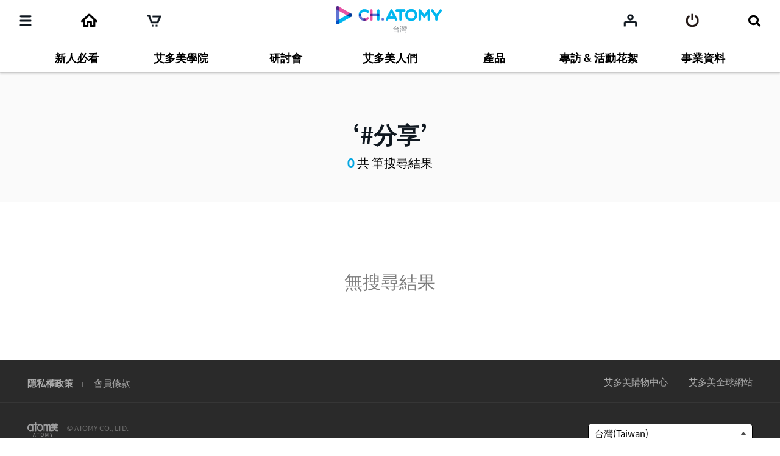

--- FILE ---
content_type: text/html;charset=UTF-8
request_url: https://ch.atomy.com/tw/contents?tags=%23%E5%88%86%E4%BA%AB&query=&orderContentType=video&viewType=
body_size: 69674
content:
<!DOCTYPE html>
<html lang="en" data-loc="tw" class="has-popularity">
<head>
	<meta charset="utf-8">
	<meta http-equiv="X-UA-Compatible" content="IE=edge">
	<meta name="viewport" content="user-scalable=no, initial-scale=1.0, maximum-scale=1.0, minimum-scale=1.0, width=device-width,viewport-fit=cover">
	<meta name="description" content="">
	<meta name="keywords" content="">

	<meta property="og:site_name" content="Channel Atomy">
		<meta property="og:title" content="">
		<meta property="og:type" content="article">
		<meta property="og:url" content="https://ch.atomy.com/tw/contents?tags=%23%E5%88%86%E4%BA%AB&query=&orderContentType=video&viewType=">
		<meta property="og:image" content="//ch.static.atomy.com/front/d3cf73a29e5b09b5b485bfa202123d44e0888212/resources/images/empty/empty.png">
		<meta property="og:description" content="">
		<meta name="twitter:title" content="Channel Atomy">
		<meta name="twitter:description" content="https://ch.atomy.com/tw/contents?tags=%23%E5%88%86%E4%BA%AB&query=&orderContentType=video&viewType=">
		<meta name="twitter:image" content="https://ch.static.atomy.com/front/d3cf73a29e5b09b5b485bfa202123d44e0888212/resources/images/empty/empty.png">
	<meta name="share_url" content="https://ch.atomy.com/share/sns/?url=%2ftw%2fcontents%3ftags%3d%2523%25E5%2588%2586%25E4%25BA%25AB%26query%3d%26orderContentType%3dvideo%26viewType%3d&title=Channel+Atomy&desc=https%3a%2f%2fch.atomy.com%2ftw%2fcontents%3ftags%3d%2523%25E5%2588%2586%25E4%25BA%25AB%26query%3d%26orderContentType%3dvideo%26viewType%3d&image=https%3a%2f%2fch.static.atomy.com%2ffront%2fd3cf73a29e5b09b5b485bfa202123d44e0888212%2fresources%2fimages%2fempty%2fempty.png">

	<title>Channel Atomy</title>
	<script src="//ch.static.atomy.com/front/d3cf73a29e5b09b5b485bfa202123d44e0888212/resources/scripts/libs/mobile-detect.min.js"></script>
	<script src="//ch.static.atomy.com/front/d3cf73a29e5b09b5b485bfa202123d44e0888212/resources/scripts/libs/modernizr-custom.js"></script>

	<!-- Google Tag Manager -->
	<!-- End Google Tag Manager -->

	<script>
		var md = new MobileDetect(window.navigator.userAgent);
		var siteConfigs = {
			url: window.location.origin,
			context: '//ch.static.atomy.com/front/d3cf73a29e5b09b5b485bfa202123d44e0888212/',
			local: 'tw',
			timeZone: 'Asia/Taipei',
			isApp: false,
			profile: '-prd',
			os: md.os(),
			language: 'en',
			user: '',
			maxMastership : ''
		};
		window.siteConfigs = siteConfigs;

		if (window.AtomyChannel && sessionStorage.getItem("appVersion") === null) {
			try {
				window.AtomyChannel.getDeviceInfo('getAppVersion');
			} catch (e) {
				sessionStorage.setItem("appVersion", null);
			}
		} else if(siteConfigs.os == 'iOS') {
			try {
				webkit.messageHandlers.AtomyChannel.postMessage({
					"action": "getDeviceInfo"
				});
			} catch (e) {
				sessionStorage.setItem("appVersion", null);
			}
		}

		function getAppVersion(device) {
			sessionStorage.setItem("appVersion", device.appVersion);
			sessionStorage.setItem("deviceId", device.deviceId);
			sessionStorage.setItem("manufacturer", device.manufacturer);
		}
	</script>

	<script>var shopV2Open = true;</script>
	<script>var shopV2OpenJisa = 'SG,MY,TW,ID,HK,US,CA,JP,EU,KR,TH,KG,RU,TR,UK,PH,KH,MX,CO,BR,AU,NZ,UZ,KZ,IN,MN';</script>

	<!--[if lte IE 9]>
	<script src="//ch.static.atomy.com/front/d3cf73a29e5b09b5b485bfa202123d44e0888212/resources/scripts/libs/html5shiv-printshiv.js"></script>
	<![endif]-->
	<link rel="shortcut icon" type="image/x-icon" href="//ch.static.atomy.com/front/d3cf73a29e5b09b5b485bfa202123d44e0888212/resources/images/common/favicon.ico">
		<link rel="stylesheet" href="//ch.static.atomy.com/front/d3cf73a29e5b09b5b485bfa202123d44e0888212/resources/styles/webfonts.css">
			<link rel="stylesheet" href="//ch.static.atomy.com/front/d3cf73a29e5b09b5b485bfa202123d44e0888212/resources/scripts/jquery/slick/slick.css">
			<link rel="stylesheet" href="//ch.static.atomy.com/front/d3cf73a29e5b09b5b485bfa202123d44e0888212/resources/styles/atomy-icon-font.css">
			<link rel="stylesheet" href="//ch.static.atomy.com/front/d3cf73a29e5b09b5b485bfa202123d44e0888212/resources/styles/styles.css">
		<link rel="stylesheet" href="//ch.static.atomy.com/front/d3cf73a29e5b09b5b485bfa202123d44e0888212/resources/styles/lang-tw.css">
	<script src="//ch.static.atomy.com/front/d3cf73a29e5b09b5b485bfa202123d44e0888212/resources/scripts/libs/modernizr-custom.js"></script>
			<script src="//ch.static.atomy.com/front/d3cf73a29e5b09b5b485bfa202123d44e0888212/resources/scripts/jquery/jquery.min.js"></script>
			<script src="//ch.static.atomy.com/front/d3cf73a29e5b09b5b485bfa202123d44e0888212/resources/scripts/jquery/jquery.ui/jquery-ui.min.js"></script>
			<script src="//ch.static.atomy.com/front/d3cf73a29e5b09b5b485bfa202123d44e0888212/resources/scripts/jquery/plugins/jquery.utils.js"></script>
			<script src="//ch.static.atomy.com/front/d3cf73a29e5b09b5b485bfa202123d44e0888212/resources/scripts/jquery/plugins/jquery.loading.js"></script>
			<script src="//ch.static.atomy.com/front/d3cf73a29e5b09b5b485bfa202123d44e0888212/resources/scripts/jquery/plugins/jquery.accessible-menu.js"></script>
			<script src="//ch.static.atomy.com/front/d3cf73a29e5b09b5b485bfa202123d44e0888212/resources/scripts/jquery/plugins/jquery.layer.js"></script>
			<script src="//ch.static.atomy.com/front/d3cf73a29e5b09b5b485bfa202123d44e0888212/resources/scripts/jquery/plugins/jquery.printPopup.js"></script>
			<script src="//ch.static.atomy.com/front/d3cf73a29e5b09b5b485bfa202123d44e0888212/resources/scripts/jquery/plugins/jquery.drag.js"></script>
			<script src="//ch.static.atomy.com/front/d3cf73a29e5b09b5b485bfa202123d44e0888212/resources/scripts/jquery/slick/slick.js"></script>
			<script src="//ch.static.atomy.com/front/d3cf73a29e5b09b5b485bfa202123d44e0888212/resources/scripts/libs/clipboard.min.js"></script>
			<script src="//ch.static.atomy.com/front/d3cf73a29e5b09b5b485bfa202123d44e0888212/resources/scripts/libs/handlebars/handlebars.min.js"></script>

			<script src="//ch.static.atomy.com/front/d3cf73a29e5b09b5b485bfa202123d44e0888212/resources/scripts/libs/moment/moment.min.js"></script>
			<script src="//ch.static.atomy.com/front/d3cf73a29e5b09b5b485bfa202123d44e0888212/resources/scripts/libs/moment/moment-timezone-with-data.min.js"></script>

			<script src="//ch.static.atomy.com/front/d3cf73a29e5b09b5b485bfa202123d44e0888212/resources/scripts/jquery/jquery.countdown-2.2.0/jquery.countdown.js"></script>

			<script src="//ch.static.atomy.com/front/d3cf73a29e5b09b5b485bfa202123d44e0888212/resources/scripts/proxy.js"></script>
		<script>
		if (!String.prototype.startsWith) {
			String.prototype.startsWith = function(searchString, position) {
				position = position || 0;
				return this.indexOf(searchString, position) === position;
			};
		}
		var StringBuffer = function() {
			this.buffer = new Array();
		};
		StringBuffer.prototype.append = function(str) {
			this.buffer[this.buffer.length] = str;
		};
		StringBuffer.prototype.toString = function() {
			return this.buffer.join("");
		};
		if($(location).attr('hostname').startsWith('beta.')){
			var url = window.location.href.replace("beta.","");
			document.location.href = url;
		}
	</script>

	

	<!-- Google Tag Manager -->
	<script>(function(w,d,s,l,i){w[l]=w[l]||[];w[l].push({'gtm.start':
	new Date().getTime(),event:'gtm.js'});var f=d.getElementsByTagName(s)[0],
	j=d.createElement(s),dl=l!='dataLayer'?'&l='+l:'';j.async=true;j.src=
	'https://www.googletagmanager.com/gtm.js?id='+i+dl;f.parentNode.insertBefore(j,f);
	})(window,document,'script','dataLayer','GTM-KQMKQNJ');</script>
	<!-- End Google Tag Manager -->

	<script async src="https://www.googletagmanager.com/gtag/js?id=UA-107071125-1"></script>
		<script>
			window.dataLayer = window.dataLayer || [];
			function gtag(){dataLayer.push(arguments)};
			
				  gtag('set', {
					  'user_id': '',
					  'currentMastership': '',
					  'jisa': '',
					  'jisaCode': '',
					  'gender': '',
				  });
			
			gtag('js', new Date());
			gtag('config', 'UA-107071125-1');
		</script>
	<script src="//ch.static.atomy.com/front/d3cf73a29e5b09b5b485bfa202123d44e0888212/resources/scripts/ga.js"></script>
</head>
<body class="body-sub" id="body">
<!-- Google Tag Manager (noscript) -->
	<noscript><iframe src="https://www.googletagmanager.com/ns.html?id=GTM-KQMKQNJ"
					  height="0" width="0" style="display:none;visibility:hidden"></iframe></noscript>
	<!-- End Google Tag Manager (noscript) -->
<input id="jisa" type="hidden" value="tw"/>
<input id="timeZone" type="hidden" value="Asia/Taipei"/>
<div class="page-wrapper">
	<!-- header: 시작 -->
	<header id="header-new" class="header header-new">
		<div class="header-field">
			<h1 class="logo">
				<a href="/tw" class="go-main" data-location="tw">
<img src="/resources/images/common/logo.png" alt="ATOMY CHANNEL">
					<span>台灣</span>
								</a>
			</h1>
			<button type="button" class="menu-btn" data-trigger="layer"	data-target=".header-menus" data-ga='{"eventCategory":"header", "eventAction":"click", "eventLabel":"header", "hitType":"icon", "eventValue":"category"}'>
				<i class="top"></i>
				<i class="middle"></i>
				<i class="bottom"></i>
				<strong class="hidden" translate>分類</strong>
			</button>
			<div class="header-menus">
				<div class="box-login" id="decoCategory">
					<a href="/tw/login" class="login" id="loginLi" data-ga='{"eventCategory":"header", "eventAction":"click", "eventLabel":"header", "hitType":"icon", "eventValue":"login"}'>
							<i class="icon icon-login"></i>
							<span translate>請登入</span>
							<span class="btn fill btn-login" translate>登入</span>
						</a>
					</div>
				<!-- home ì¶ê° 2020.09.16 -->
<a href="/tw" class="home" data-location="tw">
	<i class="icon icon-home"></i>
	<span translate>Home</span>
</a>

<style>

</style>
<!-- //home ì¶ê° 2020.09.16 -->
<div class="menu-lists">
	<ul class="lists">
		<!-- 250116 필수시청 -->
		<!-- // 250116 필수시청 -->
		<li class="menu">
						<a href="/tw/categories/73"><strong translate>新人必看</strong></a>
							<div class="depth">
								<ul >
									<li>
													<a href="/tw/categories/74">
																	<span translate>★推薦觀看</span>
																	<small>24</small>
																	</a>
															</li>
											<li>
													<a href="/tw/categories/75">
																	<span translate>認識艾多美</span>
																	<small>14</small>
																	</a>
															</li>
											<li>
													<a href="/tw/categories/94">
																	<span translate>教學影片</span>
																	<small>8</small>
																	<i class="hot">hot</i></a>
															</li>
											</ul>
							</div>
						</li>
				<li class="menu">
						<a href="/tw/categories/2"><strong translate>艾多美學院</strong></a>
							<div class="depth">
								<ul >
									<li>
													<a href="/tw/categories/36">
																	<span translate>朴韓吉董事長 經營策略</span>
																	<small>32</small>
																	<i class="hot">hot</i></a>
															</li>
											<li>
													<a href="/tw/categories/37">
																	<span translate>朴韓吉董事長 成功之路</span>
																	<small>15</small>
																	<i class="hot">hot</i></a>
															</li>
											<li>
													<a href="/tw/categories/70">
																	<span translate>朴韓吉董事長的一問一答</span>
																	<small>15</small>
																	</a>
															</li>
											<li>
													<a href="/tw/categories/69">
																	<span translate>夢想對談</span>
																	<small>6</small>
																	</a>
															</li>
											<li>
													<a href="/tw/categories/4">
																	<span translate>李聖淵 博士</span>
																	<small>60</small>
																	<i class="hot">hot</i></a>
															</li>
											<li>
													<a href="/tw/categories/71">
																	<span translate>李聖淵 博士 - 人文學講堂</span>
																	<small>15</small>
																	</a>
															</li>
											<li>
													<a href="/tw/categories/11">
																	<span translate>人文學講座</span>
																	<small>23</small>
																	</a>
															</li>
											<li>
													<a href="/tw/categories/81">
																	<span translate>論語直通車</span>
																	<small>2</small>
																	</a>
															</li>
											<li>
													<a href="/tw/categories/35">
																	<span translate>SHOW ME THE ATOMY</span>
																	<small>2</small>
																	</a>
															</li>
											<li>
													<a href="/tw/categories/10">
																	<span translate>WORLD SUCCESS SHOW</span>
																	<small>7</small>
																	</a>
															</li>
											</ul>
							</div>
						</li>
				<li class="menu">
						<a href="/tw/categories/22"><strong translate>研討會</strong></a>
							<div class="depth">
								<ul >
									<li>
													<a href="/tw/categories/90">
																	<span translate>成功學院課程</span>
																	<small>251</small>
																	<i class="hot">hot</i></a>
															</li>
											<li>
													<a href="/tw/categories/91">
																	<span translate>一日研討會課程</span>
																	<small>27</small>
																	</a>
															</li>
											<li>
													<a href="/tw/categories/92">
																	<span translate>線上研討會課程</span>
																	<small>91</small>
																	<i class="new">new</i></a>
															</li>
											<li>
													<a href="/tw/categories/93">
																	<span translate>Young Leader - 經營策略</span>
																	<small>3</small>
																	</a>
															</li>
											<li>
													<a href="/tw/categories/24">
																	<span translate>產品介紹</span>
																	<small>43</small>
																	</a>
															</li>
											<li>
													<a href="/tw/categories/25">
																	<span translate>成功之路</span>
																	<small>57</small>
																	</a>
															</li>
											<li>
													<a href="/tw/categories/27">
																	<span translate>生涯規劃</span>
																	<small>15</small>
																	</a>
															</li>
											</ul>
							</div>
						</li>
				<li class="menu">
						<a href="/tw/categories/6"><strong translate>艾多美人們</strong></a>
							<div class="depth">
								<ul >
									<li>
													<a href="/tw/categories/80">
																	<span translate>領袖來解答</span>
																	<small>8</small>
																	</a>
															</li>
											<li>
													<a href="/tw/categories/52">
																	<span translate>Hello Atomy</span>
																	<small>4</small>
																	</a>
															</li>
											<li>
													<a href="/tw/categories/62">
																	<span translate>揪4艾聊聊</span>
																	<small>13</small>
																	</a>
															</li>
											<li>
													<a href="/tw/categories/53">
																	<span translate>打擾了中心長</span>
																	<small>18</small>
																	</a>
															</li>
											<li>
													<a href="/tw/categories/17">
																	<span translate>下班後的艾多美</span>
																	<small>2</small>
																	</a>
															</li>
											<li>
													<a href="/tw/categories/51">
																	<span translate>艾多美 Know How </span>
																	<small>8</small>
																	</a>
															</li>
											<li>
													<a href="/tw/categories/45">
																	<span translate>ABR COURSE</span>
																	<small>4</small>
																	</a>
															</li>
											<li>
													<a href="/tw/categories/12">
																	<span translate>台灣合作廠商</span>
																	<small>3</small>
																	</a>
															</li>
											<li>
													<a href="/tw/categories/55">
																	<span translate>海外經營者-經營祕訣</span>
																	<small>22</small>
																	</a>
															</li>
											<li>
													<a href="/tw/categories/49">
																	<span translate>尊王大師教室</span>
																	<small>13</small>
																	</a>
															</li>
											<li>
													<a href="/tw/categories/58">
																	<span translate>挑戰 ! 自動型銷售大師</span>
																	<small>8</small>
																	</a>
															</li>
											<li>
													<a href="/tw/categories/57">
																	<span translate>合力成長的故事</span>
																	<small>3</small>
																	</a>
															</li>
											<li>
													<a href="/tw/categories/16">
																	<span translate>全球艾多美</span>
																	<small>33</small>
																	<i class="hot">hot</i></a>
															</li>
											</ul>
							</div>
						</li>
				<li class="menu">
						<a href="/tw/categories/5"><strong translate>產品</strong></a>
							<div class="depth">
								<ul >
									<li>
													<a href="/tw/categories/13">
																	<span translate>食品</span>
																	<small>59</small>
																	<i class="hot">hot</i></a>
															</li>
											<li>
													<a href="/tw/categories/14">
																	<span translate>美容護膚品</span>
																	<small>53</small>
																	<i class="hot">hot</i></a>
															</li>
											<li>
													<a href="/tw/categories/15">
																	<span translate>個人日用品</span>
																	<small>21</small>
																	</a>
															</li>
											<li>
													<a href="/tw/categories/20">
																	<span translate>居家用品</span>
																	<small>30</small>
																	<i class="hot">hot</i></a>
															</li>
											<li>
													<a href="/tw/categories/21">
																	<span translate>輔銷商品</span>
																	<small>1</small>
																	</a>
															</li>
											</ul>
							</div>
						</li>
				<li class="menu">
						<a href="/tw/categories/29"><strong translate>專訪 & 活動花絮</strong></a>
							<div class="depth">
								<ul >
									<li>
													<a href="/tw/categories/44">
																	<span translate>特別活動</span>
																	<small>9</small>
																	<i class="hot">hot</i></a>
															</li>
											<li>
													<a href="/tw/categories/96">
																	<span translate>晉級旅遊活動花絮</span>
																	<small>8</small>
																	</a>
															</li>
											<li>
													<a href="/tw/categories/95">
																	<span translate>研討會活動花絮</span>
																	<small>11</small>
																	<i class="hot">hot</i></a>
															</li>
											<li>
													<a href="/tw/categories/48">
																	<span translate>艾多美專訪</span>
																	<small>7</small>
																	<i class="hot">hot</i></a>
															</li>
											<li>
													<a href="/tw/categories/65">
																	<span translate>艾多美知識小學堂</span>
																	<small>1</small>
																	</a>
															</li>
											<li>
													<a href="/tw/categories/54">
																	<span translate>公益-分享的文化</span>
																	<small>18</small>
																	<i class="hot">hot</i></a>
															</li>
											<li>
													<a href="/tw/categories/66">
																	<span translate>艾美曲線大作戰</span>
																	<small>11</small>
																	</a>
															</li>
											<li>
													<a href="/tw/categories/78">
																	<span translate>看見台灣艾多美</span>
																	<small>3</small>
																	</a>
															</li>
											<li>
													<a href="/tw/categories/47">
																	<span translate>UCC</span>
																	<small>4</small>
																	</a>
															</li>
											<li>
													<a href="/tw/categories/82">
																	<span translate>韓文小教室 </span>
																	<small>4</small>
																	</a>
															</li>
											</ul>
							</div>
						</li>
				<li class="menu">
						<a href="/tw/categories/7"><strong translate>事業資料</strong></a>
							<div class="depth">
								<ul >
									<li>
													<a href="/tw/categories/67">
																	<span translate>關於艾多美</span>
																	<small>4</small>
																	</a>
															</li>
											<li>
													<a href="/tw/categories/9">
																	<span translate>產品介紹資料</span>
																	<small>84</small>
																	<i class="hot">hot</i></a>
															</li>
											<li>
													<a href="/tw/categories/18">
																	<span translate>產品海報</span>
																	<small>35</small>
																	<i class="hot">hot</i></a>
															</li>
											<li>
													<a href="/tw/categories/19">
																	<span translate>企業識別</span>
																	<small>2</small>
																	</a>
															</li>
											<li>
													<a href="/tw/categories/88">
																	<span translate>艾多美 四字成語</span>
																	<small>3</small>
																	</a>
															</li>
											<li>
													<a href="/tw/categories/8">
																	<span translate>免費下載</span>
																	<small>7</small>
																	<i class="hot">hot</i></a>
															</li>
											</ul>
							</div>
						</li>
				</ul>
	<div class="lists-etc">
		<span class="category">
			<i class="hot"><em>HOT</em></i>
			<i class="new"><em>NEW</em></i>
		</span>
		<a href="/tw/contents" class="btn-go-total" data-ga='{"eventCategory":"category", "eventAction":"click", "eventLabel":"category", "hitType":"", "eventValue":"view_all"}' translate>觀看全部</a>
	</div>
</div>

<nav class="snb">
					<h2 class="hidden" translate>부가 메뉴 보기</h2>
					<ul>
						<li class="recent"><a href="/tw/recents" data-ga='{"eventCategory":"header", "eventAction":"click", "eventLabel":"M_header", "hitType":"icon", "eventValue":"recent"}'><span translate>我的清單</span></a></li>
											<li class="global"><a href="#" class="abc_logo" onclick="footerManager.go(this, 'global', 'tw'); return false;" translate>艾多美全球網站</a></li>
											<li class="shop"><a href="#" class="abc_logo" onclick="footerManager.go(this, 'shop', 'tw'); return false;" translate>艾多美購物中心</a></li>
											<li class="cart"><a href="#" data-ga='{"eventCategory":"mall", "eventAction":"click", "eventLabel":"", "hitType":"", "eventValue":"mo > LNB > cart"}' onclick="footerManager.go(this, 'cart', 'tw'); return false;"><span translate>購物車</span></a></li>
											</ul>
					<a href="/tw/contents" class="btn-go-total" data-ga='{"eventCategory":"category", "eventAction":"click", "eventLabel":"category", "hitType":"", "eventValue":"view_all"}' translate>觀看全部</a>
				</nav>
				<div class="language">
					<div class="select select-language" data-select-type="link">
						<button type="button" class="tw"><span>台灣(Taiwan)</span></button>
								<ul id="locale" title="選擇國家" class="globalcontryList" style="overflow-y: auto; max-height: 250px;">
							<li class="kr"><a href="/kr" data-ga='{"eventCategory":"footer", "eventAction":"click", "eventLabel":"footer", "hitType":"nation", "eventValue":"select"}'><i class="flag flag-kr"></i>대한민국(Korea)</a></li><li class="us"><a href="/us" data-ga='{"eventCategory":"footer", "eventAction":"click", "eventLabel":"footer", "hitType":"nation", "eventValue":"select"}'><i class="flag flag-us"></i>USA(USA)</a></li><li class="jp"><a href="/jp" data-ga='{"eventCategory":"footer", "eventAction":"click", "eventLabel":"footer", "hitType":"nation", "eventValue":"select"}'><i class="flag flag-jp"></i>日本(Japan)</a></li><li class="ca"><a href="/ca" data-ga='{"eventCategory":"footer", "eventAction":"click", "eventLabel":"footer", "hitType":"nation", "eventValue":"select"}'><i class="flag flag-ca"></i>Canada(Canada)</a></li><li class="active tw" > <a href="/tw" data-ga='{"eventCategory":"footer", "eventAction":"click", "eventLabel":"footer", "hitType":"nation", "eventValue":"select"}'><i class="flag flag-tw"></i>台灣(Taiwan)</a></li>
									<li class="sg"><a href="/sg" data-ga='{"eventCategory":"footer", "eventAction":"click", "eventLabel":"footer", "hitType":"nation", "eventValue":"select"}'><i class="flag flag-sg"></i>Singapore(Singapore)</a></li><li class="kh"><a href="/kh" data-ga='{"eventCategory":"footer", "eventAction":"click", "eventLabel":"footer", "hitType":"nation", "eventValue":"select"}'><i class="flag flag-kh"></i>កម្ពុជា(Cambodia)</a></li><li class="ph"><a href="/ph" data-ga='{"eventCategory":"footer", "eventAction":"click", "eventLabel":"footer", "hitType":"nation", "eventValue":"select"}'><i class="flag flag-ph"></i>Philippines(Philippines)</a></li><li class="my"><a href="/my" data-ga='{"eventCategory":"footer", "eventAction":"click", "eventLabel":"footer", "hitType":"nation", "eventValue":"select"}'><i class="flag flag-my"></i>Malaysia(Malaysia)</a></li><li class="mx"><a href="/mx" data-ga='{"eventCategory":"footer", "eventAction":"click", "eventLabel":"footer", "hitType":"nation", "eventValue":"select"}'><i class="flag flag-mx"></i>México(Mexico)</a></li><li class="th"><a href="/th" data-ga='{"eventCategory":"footer", "eventAction":"click", "eventLabel":"footer", "hitType":"nation", "eventValue":"select"}'><i class="flag flag-th"></i>ประเทศไทย(Thailand)</a></li><li class="au"><a href="/au" data-ga='{"eventCategory":"footer", "eventAction":"click", "eventLabel":"footer", "hitType":"nation", "eventValue":"select"}'><i class="flag flag-au"></i>Australia(Australia)</a></li><li class="id"><a href="/id" data-ga='{"eventCategory":"footer", "eventAction":"click", "eventLabel":"footer", "hitType":"nation", "eventValue":"select"}'><i class="flag flag-id"></i>Indonesia(Indonesia)</a></li><li class="ru"><a href="/ru" data-ga='{"eventCategory":"footer", "eventAction":"click", "eventLabel":"footer", "hitType":"nation", "eventValue":"select"}'><i class="flag flag-ru"></i>Россия(Russia)</a></li><li class="in"><a href="/in" data-ga='{"eventCategory":"footer", "eventAction":"click", "eventLabel":"footer", "hitType":"nation", "eventValue":"select"}'><i class="flag flag-in"></i>India(India)</a></li><li class="co"><a href="/co" data-ga='{"eventCategory":"footer", "eventAction":"click", "eventLabel":"footer", "hitType":"nation", "eventValue":"select"}'><i class="flag flag-co"></i>Colombia(Colombia)</a></li><li class="hk"><a href="/hk" data-ga='{"eventCategory":"footer", "eventAction":"click", "eventLabel":"footer", "hitType":"nation", "eventValue":"select"}'><i class="flag flag-hk"></i>香港(Hong Kong)</a></li><li class="nz"><a href="/nz" data-ga='{"eventCategory":"footer", "eventAction":"click", "eventLabel":"footer", "hitType":"nation", "eventValue":"select"}'><i class="flag flag-nz"></i>New Zealand(New Zealand)</a></li><li class="tr"><a href="/tr" data-ga='{"eventCategory":"footer", "eventAction":"click", "eventLabel":"footer", "hitType":"nation", "eventValue":"select"}'><i class="flag flag-tr"></i>Türkiye(Turkiye)</a></li><li class="uk"><a href="/uk" data-ga='{"eventCategory":"footer", "eventAction":"click", "eventLabel":"footer", "hitType":"nation", "eventValue":"select"}'><i class="flag flag-uk"></i>UK(UK)</a></li><li class="kz"><a href="/kz" data-ga='{"eventCategory":"footer", "eventAction":"click", "eventLabel":"footer", "hitType":"nation", "eventValue":"select"}'><i class="flag flag-kz"></i>Қазақстан(Kazakhstan)</a></li><li class="kg"><a href="/ru" data-ga='{"eventCategory":"footer", "eventAction":"click", "eventLabel":"footer", "hitType":"nation", "eventValue":"select"}'><i class="flag flag-kg"></i>Кыргызстан(Kyrgyzstan)</a></li><li class="br"><a href="/br" data-ga='{"eventCategory":"footer", "eventAction":"click", "eventLabel":"footer", "hitType":"nation", "eventValue":"select"}'><i class="flag flag-br"></i>Brasil(Brazil)</a></li><li class="mn"><a href="/mn" data-ga='{"eventCategory":"footer", "eventAction":"click", "eventLabel":"footer", "hitType":"nation", "eventValue":"select"}'><i class="flag flag-mn"></i>Монгол улс(Mongolia)</a></li><li class="uz"><a href="/uz" data-ga='{"eventCategory":"footer", "eventAction":"click", "eventLabel":"footer", "hitType":"nation", "eventValue":"select"}'><i class="flag flag-uz"></i>O'zbekiston(Uzbekistan)</a></li><li class="eu"><a href="/eu" data-ga='{"eventCategory":"footer", "eventAction":"click", "eventLabel":"footer", "hitType":"nation", "eventValue":"select"}'><i class="flag flag-eu"></i>Europe(Europe)</a></li><li class="go"><a href="/go" data-ga='{"eventCategory":"footer", "eventAction":"click", "eventLabel":"footer", "hitType":"nation", "eventValue":"select"}'><i class="flag flag-go"></i>Global(Global)</a></li></ul>
					</div>
				</div>
				<div class="util">
					<ul>
						<li class="policy"><a href="#" onclick="footerManager.go(this, 'policy', 'tw'); return false;" data-ga='{"eventCategory":"footer", "eventAction":"click", "eventLabel":"footer", "hitType":"text", "eventValue":"privacy"}' translate style="font-weight: bold;">隱私權政策</a></li>
								<li class="agree"><a href="#" onclick="footerManager.go(this, 'terms', 'tw'); return false;" data-ga='{"eventCategory":"footer", "eventAction":"click", "eventLabel":"footer", "hitType":"text", "eventValue":"general"}' translate>會員條款</a></li>
							</ul>
				</div>
			</div>
			<i class="header-dim"></i>

			<div class="header-utils">
				<div class="column">
					<a href="javascript:;" class="menu"	data-ga='{"eventCategory":"header", "eventAction":"click", "eventLabel":"header", "hitType":"icon", "eventValue":"category"}'>
						<i class="icon">
							<i></i>
							<i></i>
							<i></i>
						</i>
						<span translate>分類</span>
					</a>
					<!-- home 추가 2020.09.16 -->
					<a href="/tw" class="home" data-location="go">
						<span translate>Home</span>
					</a>
					<!-- //home 추가 2020.09.16 -->
					<a href="#"	class="cart" data-ga='{"eventCategory":"mall", "eventAction":"click", "eventLabel":"", "hitType":"", "eventValue":"mo > LNB > cart"}' onclick="footerManager.go(this, 'cart', 'tw'); return false;"><span translate>購物車</span></a>
							<a href="#" class="global" onclick="footerManager.go(this, 'global', 'tw'); return false;" translate>
										<span translate="">艾多美全球網站</span>
										</a>
								<a href="#" class="shop" onclick="footerManager.go(this, 'shop', 'tw'); return false;" translate>
										<span translate="">艾多美購物中心</span>
										</a>
								</div>

				<div class="column" id="headerArea">
					<a href="/tw/recents" class="my" data-ga='{"eventCategory":"header", "eventAction":"click", "eventLabel":"header", "hitType":"icon", "eventValue":"mylist"}'><span translate>我的清單</span></a>
					<a href="/tw/login" id="loginLi" class="login" data-ga='{"eventCategory":"header", "eventAction":"click", "eventLabel":"header", "hitType":"icon", "eventValue":"login"}'><span translate>登入</span></a>
					<a href="javascript:;" class="btn-search">
						<span translate>搜尋</span>
					</a>
				</div>
			</div>
		</div>
		<div class="compact is-drag">
			<div class="scroll">
				<ul>
					<!-- 250116 필수시청 -->
				<!-- //250116 필수시청 -->
				<li class="item depth-item-1">
						<a href="/tw/categories/73"><strong translate>新人必看</strong></a>
							</li>
						<li class="item depth-item-2">
						<a href="/tw/categories/2"><strong translate>艾多美學院</strong></a>
							</li>
						<li class="item depth-item-3">
						<a href="/tw/categories/22"><strong translate>研討會</strong></a>
							</li>
						<li class="item depth-item-4">
						<a href="/tw/categories/6"><strong translate>艾多美人們</strong></a>
							</li>
						<li class="item depth-item-5">
						<a href="/tw/categories/5"><strong translate>產品</strong></a>
							</li>
						<li class="item depth-item-6">
						<a href="/tw/categories/29"><strong translate>專訪 & 活動花絮</strong></a>
							</li>
						<li class="item depth-item-7">
						<a href="/tw/categories/7"><strong translate>事業資料</strong></a>
							</li>
						</ul>
			</div>
			<div class="nav">
				<button type="button" class="prev hide"><i class="icon icon-arrow-left"></i></button>
				<button type="button" class="next"><i class="icon icon-arrow-right"></i></button>
			</div>
		</div>
	</header>
	<div class="search">
			<!-- 검색 목록, 검색 창, 검색 버튼 form data -->
			<form id = "searchForm" action="/tw/contents">
				<input type="hidden" id="categoryType" name = "categoryType" value=""/>
				<input type="hidden" id="count" name = "count" value="0"/>
				<input type="hidden" id="page" name = "page" value="1"/>
				<input type="hidden" id="limit" name = "limit" value="20"/>
				<input type="hidden" id = "tagResult" name = "tags" value="#分享"/>
				<input type="hidden" id = "viewType" name = "viewType" value=""/>
				<input type="hidden" id = "orderContentType" name = "orderContentType" value="video"/>
				<input type="hidden" id = "orderType" name = "orderType" value="FILMING"/>
				<input type="hidden" id = "categoryIdResult" name = "categoryId" value=""/>
				<input type="hidden" id = "categoryRealId" value=""/>
				<input type="hidden" name="query" value=""/>

				<div class="search-field">
					<div class="search-form">
						<label for="query" translate>搜尋</label>
						<input type="search" class="search-input" autocomplete="off" id="query" placeholder="請輸入搜尋字" translate>
						<span class="btn-searchs">
						<button type="submit" class="btn btn-submit" id="contentSearch" data-ga='{"eventCategory":"header", "eventAction":"click", "eventLabel":"header", "hitType":"icon", "eventValue":"search"}'><i class="icon icon-search"></i><strong translate>搜尋</strong></button>
						<button type="reset" class="btn btn-reset"><i class="icon icon-close"></i> <span>reset</span></button>
					</span>
					</div>
					<div class="search-history">
						<div class="search-popularity tags is-drag">
								<div class="scroll">
									<div class="inner">
										<a href="/tw/contents?tags=%e7%be%8e%e9%ba%97" class="tag" data-ga='{"eventCategory":"header", "eventAction":"click", "eventLabel":"header", "hitType":"tag", "eventValue":"search"}'>
													美麗</a>
										<a href="/tw/contents?tags=%e5%88%86%e4%ba%ab%e7%9a%84%e6%96%87%e5%8c%96" class="tag" data-ga='{"eventCategory":"header", "eventAction":"click", "eventLabel":"header", "hitType":"tag", "eventValue":"search"}'>
													分享的文化</a>
										<a href="/tw/contents?tags=%e5%b9%b3%e5%87%a1%e4%ba%ba%e4%b9%9f%e8%83%bd%e5%8f%96%e5%be%97%e6%88%90%e5%8a%9f" class="tag" data-ga='{"eventCategory":"header", "eventAction":"click", "eventLabel":"header", "hitType":"tag", "eventValue":"search"}'>
													平凡人也能取得成功</a>
										<a href="/tw/contents?tags=%e7%86%b1%e9%8a%b7%e5%95%86%e5%93%81" class="tag" data-ga='{"eventCategory":"header", "eventAction":"click", "eventLabel":"header", "hitType":"tag", "eventValue":"search"}'>
													熱銷商品</a>
										<a href="/tw/contents?tags=%e7%89%a9%e7%be%8e%e5%83%b9%e5%bb%89" class="tag" data-ga='{"eventCategory":"header", "eventAction":"click", "eventLabel":"header", "hitType":"tag", "eventValue":"search"}'>
													物美價廉</a>
										<a href="/tw/contents?tags=%e4%ba%8b%e6%a5%ad" class="tag" data-ga='{"eventCategory":"header", "eventAction":"click", "eventLabel":"header", "hitType":"tag", "eventValue":"search"}'>
													事業</a>
										<a href="/tw/contents?tags=%e6%a9%9f%e6%9c%83" class="tag" data-ga='{"eventCategory":"header", "eventAction":"click", "eventLabel":"header", "hitType":"tag", "eventValue":"search"}'>
													機會</a>
										<a href="/tw/contents?tags=%e8%89%be%e5%a4%9a%e7%be%8e" class="tag" data-ga='{"eventCategory":"header", "eventAction":"click", "eventLabel":"header", "hitType":"tag", "eventValue":"search"}'>
													艾多美</a>
										</div>
								</div>
							</div>
						</div>

					<div class="search-autocomplate">

					</div>

				</div>
			</form>
		</div>
	<!-- header: 끝 -->

	<!-- contents -->
	
	<!-- page content -->
	<main id="container" class="page-list page-list-tag">
				<div class="subject">
					<div class="inner">
<h3><span class="keyword">#分享</span></h3>
						<small translate><strong>0</strong> 共   筆搜尋結果</small>
						<nav class="article-type">
							<a href="/tw/contents?tags=%23%e5%88%86%e4%ba%ab&query=&orderContentType=all&viewType=" class="all ">全部</a>
							<a href="/tw/contents?tags=%23%e5%88%86%e4%ba%ab&query=&orderContentType=video&viewType=" class="vod active">視頻</a>
							<a href="/tw/contents?tags=%23%e5%88%86%e4%ba%ab&query=&orderContentType=image&viewType=" class="card ">圖片</a>
							<a href="/tw/contents?tags=%23%e5%88%86%e4%ba%ab&query=&orderContentType=article&viewType=" class="article ">文章</a>
						</nav>
					</div>
				</div>
		<div class="control">
				</div>
			<div class="result-empty">
<!-- 					<div class="inner"> -->
					<p translate>無搜尋結果</p>
<!-- 					</div> -->
				</div>
			<div class="list list-grid" id="view">
			<div class="inner">

				</div>
			</div>

			<div class="isproducts"></div>
			</main>
	<!-- //page content -->
	<div class="wrap-layer layer-list-share" data-status="inactive">
	<div class="layer">
		<div class="layer-content play-list">
<!-- 			<div class="use-select"> -->
<!-- 				<strong class="keyword"></strong>  -->
<!-- 			</div> -->
<div class="list list-default list-meta">
				<div class="inner">
					<article class="article">
						<a href="" name="">
							<div class="img-wrap">
								<span class="label label-playlist" translate>請輸入分享的目錄標題<i class="icon icon-playlist"></i><span></span></span>
								<figure class="img">
									<span>
										<img  id="folderTumbnail">
									</span>
								</figure>
							</div>
							<div class="content">
								<strong class="title" id="folderTitle"></strong>
								<div class="description">
									<p class="explain" id="folderSummary"></p>
									<span class="rate">
										<span class="rate-item stars">
												<em class="stars-fill" style="">
													<i class="star"></i>
												</em>
										</span>
										<span class="rate-item number"><em class="score" id="folderScore"></em><em>5</em></span>
									</span>
									<span class="meta">
										<span class="count"><span translate><i class="icon icon-viewer"></i>點擊數</span> <strong id="folderCounterView"></strong></span>
										<span class="shares"><i class="icon icon-share"></i> <strong id="folderTotalSns"></strong></span>
										<span class="date"><span translate>登錄日</span> <time id="folderDate" datetime=""></time></span>
									</span>
								</div>
							</div>
						</a>
					</article>
				</div>
				<div class="nav"></div>
			</div>
			<div class="buttons">
				<button type="button" class="btn fill" id="setShare" translate>儲存</button>
			</div>
			<div class="share-inner">
				<div class="copy-clipboard">
					<p translate>請按Ctrl+C 複製網頁位址至剪貼簿</p>
					<span class="">
						<a href="javascript:;" id="shareUrl"></a>
						</span>
				</div>
				<div class="sns-list">
					<p translate>請選擇SNS</p>
					<div id="sns-list"></div>
				</div>
				<div class="buttons">
					<button type="button" class="btn bordered btn-layer-close" id="setShare" translate>確定</button>
				</div>
			</div>

			<button type="button" class=" btn-layer-close"><i class="icon icon-close"></i><span translate>關閉</span></button>
		</div>
	</div>
</div><input type="hidden" id="baseUrl" value="http://ch.atomy.com" />

	<!-- //contents -->

	<!-- footer -->
	<footer id="footer">
		<div class="quick">
			<a href="#" class="top">TOP</a>
<div class="corp-box">
	<a href="#" class="global">GLOBAL</a>

	<ul class="corporation globalcontryList">
		<li class="kr"><a href="/kr" data-ga='{"eventCategory":"footer", "eventAction":"click", "eventLabel":"footer", "hitType":"nation", "eventValue":"select"}'><i class="flag flag-kr"></i>대한민국(Korea)</a></li>
				<li class="us"><a href="/us" data-ga='{"eventCategory":"footer", "eventAction":"click", "eventLabel":"footer", "hitType":"nation", "eventValue":"select"}'><i class="flag flag-us"></i>USA(USA)</a></li>
				<li class="jp"><a href="/jp" data-ga='{"eventCategory":"footer", "eventAction":"click", "eventLabel":"footer", "hitType":"nation", "eventValue":"select"}'><i class="flag flag-jp"></i>日本(Japan)</a></li>
				<li class="ca"><a href="/ca" data-ga='{"eventCategory":"footer", "eventAction":"click", "eventLabel":"footer", "hitType":"nation", "eventValue":"select"}'><i class="flag flag-ca"></i>Canada(Canada)</a></li>
				<li class="active tw" > <a href="/tw" data-ga='{"eventCategory":"footer", "eventAction":"click", "eventLabel":"footer", "hitType":"nation", "eventValue":"select"}'><i class="flag flag-tw"></i>台灣(Taiwan)</a></li>
				<li class="sg"><a href="/sg" data-ga='{"eventCategory":"footer", "eventAction":"click", "eventLabel":"footer", "hitType":"nation", "eventValue":"select"}'><i class="flag flag-sg"></i>Singapore(Singapore)</a></li>
				<li class="kh"><a href="/kh" data-ga='{"eventCategory":"footer", "eventAction":"click", "eventLabel":"footer", "hitType":"nation", "eventValue":"select"}'><i class="flag flag-kh"></i>កម្ពុជា(Cambodia)</a></li>
				<li class="ph"><a href="/ph" data-ga='{"eventCategory":"footer", "eventAction":"click", "eventLabel":"footer", "hitType":"nation", "eventValue":"select"}'><i class="flag flag-ph"></i>Philippines(Philippines)</a></li>
				<li class="my"><a href="/my" data-ga='{"eventCategory":"footer", "eventAction":"click", "eventLabel":"footer", "hitType":"nation", "eventValue":"select"}'><i class="flag flag-my"></i>Malaysia(Malaysia)</a></li>
				<li class="mx"><a href="/mx" data-ga='{"eventCategory":"footer", "eventAction":"click", "eventLabel":"footer", "hitType":"nation", "eventValue":"select"}'><i class="flag flag-mx"></i>México(Mexico)</a></li>
				<li class="th"><a href="/th" data-ga='{"eventCategory":"footer", "eventAction":"click", "eventLabel":"footer", "hitType":"nation", "eventValue":"select"}'><i class="flag flag-th"></i>ประเทศไทย(Thailand)</a></li>
				<li class="au"><a href="/au" data-ga='{"eventCategory":"footer", "eventAction":"click", "eventLabel":"footer", "hitType":"nation", "eventValue":"select"}'><i class="flag flag-au"></i>Australia(Australia)</a></li>
				<li class="id"><a href="/id" data-ga='{"eventCategory":"footer", "eventAction":"click", "eventLabel":"footer", "hitType":"nation", "eventValue":"select"}'><i class="flag flag-id"></i>Indonesia(Indonesia)</a></li>
				<li class="ru"><a href="/ru" data-ga='{"eventCategory":"footer", "eventAction":"click", "eventLabel":"footer", "hitType":"nation", "eventValue":"select"}'><i class="flag flag-ru"></i>Россия(Russia)</a></li>
				<li class="in"><a href="/in" data-ga='{"eventCategory":"footer", "eventAction":"click", "eventLabel":"footer", "hitType":"nation", "eventValue":"select"}'><i class="flag flag-in"></i>India(India)</a></li>
				<li class="co"><a href="/co" data-ga='{"eventCategory":"footer", "eventAction":"click", "eventLabel":"footer", "hitType":"nation", "eventValue":"select"}'><i class="flag flag-co"></i>Colombia(Colombia)</a></li>
				<li class="hk"><a href="/hk" data-ga='{"eventCategory":"footer", "eventAction":"click", "eventLabel":"footer", "hitType":"nation", "eventValue":"select"}'><i class="flag flag-hk"></i>香港(Hong Kong)</a></li>
				<li class="nz"><a href="/nz" data-ga='{"eventCategory":"footer", "eventAction":"click", "eventLabel":"footer", "hitType":"nation", "eventValue":"select"}'><i class="flag flag-nz"></i>New Zealand(New Zealand)</a></li>
				<li class="tr"><a href="/tr" data-ga='{"eventCategory":"footer", "eventAction":"click", "eventLabel":"footer", "hitType":"nation", "eventValue":"select"}'><i class="flag flag-tr"></i>Türkiye(Turkiye)</a></li>
				<li class="uk"><a href="/uk" data-ga='{"eventCategory":"footer", "eventAction":"click", "eventLabel":"footer", "hitType":"nation", "eventValue":"select"}'><i class="flag flag-uk"></i>UK(UK)</a></li>
				<li class="kz"><a href="/kz" data-ga='{"eventCategory":"footer", "eventAction":"click", "eventLabel":"footer", "hitType":"nation", "eventValue":"select"}'><i class="flag flag-kz"></i>Қазақстан(Kazakhstan)</a></li>
				<li class="kg"><a href="/kg" data-ga='{"eventCategory":"footer", "eventAction":"click", "eventLabel":"footer", "hitType":"nation", "eventValue":"select"}'><i class="flag flag-kg"></i>Кыргызстан(Kyrgyzstan)</a></li>
				<li class="br"><a href="/br" data-ga='{"eventCategory":"footer", "eventAction":"click", "eventLabel":"footer", "hitType":"nation", "eventValue":"select"}'><i class="flag flag-br"></i>Brasil(Brazil)</a></li>
				<li class="mn"><a href="/mn" data-ga='{"eventCategory":"footer", "eventAction":"click", "eventLabel":"footer", "hitType":"nation", "eventValue":"select"}'><i class="flag flag-mn"></i>Монгол улс(Mongolia)</a></li>
				<li class="uz"><a href="/uz" data-ga='{"eventCategory":"footer", "eventAction":"click", "eventLabel":"footer", "hitType":"nation", "eventValue":"select"}'><i class="flag flag-uz"></i>O'zbekiston(Uzbekistan)</a></li>
				<li class="eu"><a href="/eu" data-ga='{"eventCategory":"footer", "eventAction":"click", "eventLabel":"footer", "hitType":"nation", "eventValue":"select"}'><i class="flag flag-eu"></i>Europe(Europe)</a></li>
				<li class="go"><a href="/go" data-ga='{"eventCategory":"footer", "eventAction":"click", "eventLabel":"footer", "hitType":"nation", "eventValue":"select"}'><i class="flag flag-go"></i>Global(Global)</a></li>
				</ul>
</div></div>
		<div class="opener">
			<button type="button" translate><strong>MENU</strong><i></i></button>
		</div>
		<div class="inner">
			<div class="nav-util">
				<nav>
					<h2 class="hidden" translate>立即前往服務</h2>
					<ul>
						<li class="global"><a href="/tw/globals" translate>艾多美全球網站</a></li>
									<li class="shop"><a href="/tw/shops" translate>艾多美購物中心</a></li>
									<li class="recent"><a href="/tw/recents" translate>我的清單</a></li>
							<li class="cart"><a href="#" onclick="footerManager.go(this, 'cart', 'tw'); return false;" data-ga='{"eventCategory":"mall", "eventAction":"click", "eventLabel":"", "hitType":"", "eventValue":"mo > footer > cart"}' translate>購物車</a></li>
										<li class="favorite"><a href="#" onclick="footerManager.go(this, 'favorite', 'tw'); return false;" data-ga='{"eventCategory":"mall", "eventAction":"click", "eventLabel":"", "hitType":"", "eventValue":"mo > footer > wish"}' translate>收藏商品</a></li>
										</ul>
				</nav>
			</div>

			<div class="foot-util">
				<ul>
					<li class="policy"><a href="#" onclick="footerManager.go(this, 'policy', 'tw'); return false;" data-ga='{"eventCategory":"footer", "eventAction":"click", "eventLabel":"footer", "hitType":"text", "eventValue":"privacy"}' translate style="font-weight: bold;">隱私權政策</a></li>
							<li class="agree"><a href="#" onclick="footerManager.go(this, 'terms', 'tw'); return false;" data-ga='{"eventCategory":"footer", "eventAction":"click", "eventLabel":"footer", "hitType":"text", "eventValue":"general"}' translate>會員條款</a></li>
						</ul>
			</div>
			<div class="site">
				<h2 class="hidden" translate>其他相關網站</h2>
				<a href="#" onclick="footerManager.go(this, 'shop', 'tw'); return false;" data-ga='{"eventCategory":"mall", "eventAction":"click", "eventLabel":"", "hitType":"", "eventValue":"footer > mall"}' translate >艾多美購物中心</a>
				<a href="#" onclick="footerManager.go(this, 'global', 'tw'); return false;" data-ga='{"eventCategory":"footer", "eventAction":"click", "eventLabel":"footer", "hitType":"text", "eventValue":"grobal"}' translate>艾多美全球網站</a>
			</div>
			<div class="language">
	<div class="select select-language" data-select-type="link">
		<button type="button" class="tw"><span>台灣(Taiwan)</span></button>
				<ul id="locale" title="選擇國家" class="globalcontryList" style="overflow-y: auto; max-height: 500px;">
			<li class="kr"><a href="/kr" data-ga='{"eventCategory":"footer", "eventAction":"click", "eventLabel":"footer", "hitType":"nation", "eventValue":"select"}'><i class="flag flag-kr"></i>대한민국(Korea)</a></li><li class="us"><a href="/us" data-ga='{"eventCategory":"footer", "eventAction":"click", "eventLabel":"footer", "hitType":"nation", "eventValue":"select"}'><i class="flag flag-us"></i>USA(USA)</a></li><li class="jp"><a href="/jp" data-ga='{"eventCategory":"footer", "eventAction":"click", "eventLabel":"footer", "hitType":"nation", "eventValue":"select"}'><i class="flag flag-jp"></i>日本(Japan)</a></li><li class="ca"><a href="/ca" data-ga='{"eventCategory":"footer", "eventAction":"click", "eventLabel":"footer", "hitType":"nation", "eventValue":"select"}'><i class="flag flag-ca"></i>Canada(Canada)</a></li><li class="active tw" > <a href="/tw" data-ga='{"eventCategory":"footer", "eventAction":"click", "eventLabel":"footer", "hitType":"nation", "eventValue":"select"}'><i class="flag flag-tw"></i>台灣(Taiwan)</a></li>
					<li class="sg"><a href="/sg" data-ga='{"eventCategory":"footer", "eventAction":"click", "eventLabel":"footer", "hitType":"nation", "eventValue":"select"}'><i class="flag flag-sg"></i>Singapore(Singapore)</a></li><li class="kh"><a href="/kh" data-ga='{"eventCategory":"footer", "eventAction":"click", "eventLabel":"footer", "hitType":"nation", "eventValue":"select"}'><i class="flag flag-kh"></i>កម្ពុជា(Cambodia)</a></li><li class="ph"><a href="/ph" data-ga='{"eventCategory":"footer", "eventAction":"click", "eventLabel":"footer", "hitType":"nation", "eventValue":"select"}'><i class="flag flag-ph"></i>Philippines(Philippines)</a></li><li class="my"><a href="/my" data-ga='{"eventCategory":"footer", "eventAction":"click", "eventLabel":"footer", "hitType":"nation", "eventValue":"select"}'><i class="flag flag-my"></i>Malaysia(Malaysia)</a></li><li class="mx"><a href="/mx" data-ga='{"eventCategory":"footer", "eventAction":"click", "eventLabel":"footer", "hitType":"nation", "eventValue":"select"}'><i class="flag flag-mx"></i>México(Mexico)</a></li><li class="th"><a href="/th" data-ga='{"eventCategory":"footer", "eventAction":"click", "eventLabel":"footer", "hitType":"nation", "eventValue":"select"}'><i class="flag flag-th"></i>ประเทศไทย(Thailand)</a></li><li class="au"><a href="/au" data-ga='{"eventCategory":"footer", "eventAction":"click", "eventLabel":"footer", "hitType":"nation", "eventValue":"select"}'><i class="flag flag-au"></i>Australia(Australia)</a></li><li class="id"><a href="/id" data-ga='{"eventCategory":"footer", "eventAction":"click", "eventLabel":"footer", "hitType":"nation", "eventValue":"select"}'><i class="flag flag-id"></i>Indonesia(Indonesia)</a></li><li class="ru"><a href="/ru" data-ga='{"eventCategory":"footer", "eventAction":"click", "eventLabel":"footer", "hitType":"nation", "eventValue":"select"}'><i class="flag flag-ru"></i>Россия(Russia)</a></li><li class="in"><a href="/in" data-ga='{"eventCategory":"footer", "eventAction":"click", "eventLabel":"footer", "hitType":"nation", "eventValue":"select"}'><i class="flag flag-in"></i>India(India)</a></li><li class="co"><a href="/co" data-ga='{"eventCategory":"footer", "eventAction":"click", "eventLabel":"footer", "hitType":"nation", "eventValue":"select"}'><i class="flag flag-co"></i>Colombia(Colombia)</a></li><li class="hk"><a href="/hk" data-ga='{"eventCategory":"footer", "eventAction":"click", "eventLabel":"footer", "hitType":"nation", "eventValue":"select"}'><i class="flag flag-hk"></i>香港(Hong Kong)</a></li><li class="nz"><a href="/nz" data-ga='{"eventCategory":"footer", "eventAction":"click", "eventLabel":"footer", "hitType":"nation", "eventValue":"select"}'><i class="flag flag-nz"></i>New Zealand(New Zealand)</a></li><li class="tr"><a href="/tr" data-ga='{"eventCategory":"footer", "eventAction":"click", "eventLabel":"footer", "hitType":"nation", "eventValue":"select"}'><i class="flag flag-tr"></i>Türkiye(Turkiye)</a></li><li class="uk"><a href="/uk" data-ga='{"eventCategory":"footer", "eventAction":"click", "eventLabel":"footer", "hitType":"nation", "eventValue":"select"}'><i class="flag flag-uk"></i>UK(UK)</a></li><li class="kz"><a href="/kz" data-ga='{"eventCategory":"footer", "eventAction":"click", "eventLabel":"footer", "hitType":"nation", "eventValue":"select"}'><i class="flag flag-kz"></i>Қазақстан(Kazakhstan)</a></li><li class="kg"><a href="/ru" data-ga='{"eventCategory":"footer", "eventAction":"click", "eventLabel":"footer", "hitType":"nation", "eventValue":"select"}'><i class="flag flag-kg"></i>Кыргызстан(Kyrgyzstan)</a></li><li class="br"><a href="/br" data-ga='{"eventCategory":"footer", "eventAction":"click", "eventLabel":"footer", "hitType":"nation", "eventValue":"select"}'><i class="flag flag-br"></i>Brasil(Brazil)</a></li><li class="mn"><a href="/mn" data-ga='{"eventCategory":"footer", "eventAction":"click", "eventLabel":"footer", "hitType":"nation", "eventValue":"select"}'><i class="flag flag-mn"></i>Монгол улс(Mongolia)</a></li><li class="uz"><a href="/uz" data-ga='{"eventCategory":"footer", "eventAction":"click", "eventLabel":"footer", "hitType":"nation", "eventValue":"select"}'><i class="flag flag-uz"></i>O'zbekiston(Uzbekistan)</a></li><li class="eu"><a href="/eu" data-ga='{"eventCategory":"footer", "eventAction":"click", "eventLabel":"footer", "hitType":"nation", "eventValue":"select"}'><i class="flag flag-eu"></i>Europe(Europe)</a></li><li class="go"><a href="/go" data-ga='{"eventCategory":"footer", "eventAction":"click", "eventLabel":"footer", "hitType":"nation", "eventValue":"select"}'><i class="flag flag-go"></i>Global(Global)</a></li></ul>
	</div>
</div>
<div class="copyright">
				<a href="/tw" data-ga='{"eventCategory":"footer", "eventAction":"click", "eventLabel":"footer", "hitType":"icon", "eventValue":"copyright"}'><img src="/resources/images/common/logo_atomy.png" alt="atom美"></a>
				<span>&#169; ATOMY CO., LTD.</span>
			</div>
		</div>
		<iframe id="iframeSSOProcess" height="0px" style="border:0"/></iframe>
	</footer>
	<!-- //footer -->
</div>

<div class="ie-alert">
	<p>인터넷 익스플로러 사용자는 <strong>[도구]-[호환성보기]</strong> 를 클릭하여 호환성보기를 해제하여 주시기 바랍니다.</p>
	<i></i>
</div>

<input type="hidden" value="true" id="isUserEmpty">
<!-- Global General Terms and Conditions -->
<div class="wrap-layer layer-general layer-policy">
	<div class="layer">
		<p class="layer-policy-title" id="titleTrans"></p>
		<div class="layer-policy-contents">
			<ul></ul>
		</div>

		<button type="button" class="btn-layer-close"><i class="icon icon-close"></i><span>닫기</span></button>
	</div>
</div>


<script src="//ch.static.atomy.com/front/d3cf73a29e5b09b5b485bfa202123d44e0888212/resources/languages/message_tw.js"></script>
<script src="//ch.static.atomy.com/front/d3cf73a29e5b09b5b485bfa202123d44e0888212/resources/languages/languages_footer.js"></script>
<script src="//ch.static.atomy.com/front/d3cf73a29e5b09b5b485bfa202123d44e0888212/resources/scripts/polyfills/object-assign.js"></script>
		<script src="//ch.static.atomy.com/front/d3cf73a29e5b09b5b485bfa202123d44e0888212/resources/scripts/jquery/plugins/jquery.header.js"></script>
		<script src="//ch.static.atomy.com/front/d3cf73a29e5b09b5b485bfa202123d44e0888212/resources/scripts/bootstrap/plugins/ladda/spin.min.js"></script>
		<script src="//ch.static.atomy.com/front/d3cf73a29e5b09b5b485bfa202123d44e0888212/resources/scripts/jquery/jquery-validation/js/jquery.validate.min.js"></script>
		<script src="//ch.static.atomy.com/front/d3cf73a29e5b09b5b485bfa202123d44e0888212/resources/scripts/jquery/jquery-validation/js/additional-methods.min.js"></script>
		<script src="//ch.static.atomy.com/front/d3cf73a29e5b09b5b485bfa202123d44e0888212/resources/scripts/jquery/content/base.js"></script>
		<script src="//ch.static.atomy.com/front/d3cf73a29e5b09b5b485bfa202123d44e0888212/resources/scripts/jquery/content/fn.js"></script>
		<script src="//ch.static.atomy.com/front/d3cf73a29e5b09b5b485bfa202123d44e0888212/resources/scripts/jquery/content/body.js"></script>
		<script src="//ch.static.atomy.com/front/d3cf73a29e5b09b5b485bfa202123d44e0888212/resources/scripts/jquery/content/content.js"></script>
		<script src="//ch.static.atomy.com/front/d3cf73a29e5b09b5b485bfa202123d44e0888212/resources/scripts/jquery/content/user.js"></script>
		<script src="//ch.static.atomy.com/front/d3cf73a29e5b09b5b485bfa202123d44e0888212/resources/scripts/jquery/content/api.js"></script>
		<script src="//ch.static.atomy.com/front/d3cf73a29e5b09b5b485bfa202123d44e0888212/resources/scripts/jquery/support/sns.js"></script>
		<script src="//ch.static.atomy.com/front/d3cf73a29e5b09b5b485bfa202123d44e0888212/resources/scripts/jquery/support/url.js"></script>
		<script src="//ch.static.atomy.com/front/d3cf73a29e5b09b5b485bfa202123d44e0888212/resources/scripts/jquery/support/footer.js"></script>
		<script src="//ch.static.atomy.com/front/d3cf73a29e5b09b5b485bfa202123d44e0888212/resources/scripts/jquery/content/defaultDecorator.js"></script>
		<script src="//ch.static.atomy.com/front/d3cf73a29e5b09b5b485bfa202123d44e0888212/resources/scripts/libs/search.history.js"></script>
		<script src="//ch.static.atomy.com/front/d3cf73a29e5b09b5b485bfa202123d44e0888212/resources/scripts/libs/flash_detect_min.js"></script>
		<script src="//ch.static.atomy.com/front/d3cf73a29e5b09b5b485bfa202123d44e0888212/resources/scripts/jquery/content/translate.js"></script>
		<script src="//ch.static.atomy.com/front/d3cf73a29e5b09b5b485bfa202123d44e0888212/resources/scripts/jquery/content/translate.init.js"></script>
		<script src="//ch.static.atomy.com/front/d3cf73a29e5b09b5b485bfa202123d44e0888212/resources/scripts/contents/decorator.js"></script>
		<script src="//ch.static.atomy.com/front/d3cf73a29e5b09b5b485bfa202123d44e0888212/resources/scripts/download.js"></script>
	<script src="//ch.static.atomy.com/front/d3cf73a29e5b09b5b485bfa202123d44e0888212/resources/scripts/jquery/content/stream.js"></script>
<script src="//ch.static.atomy.com/front/d3cf73a29e5b09b5b485bfa202123d44e0888212/resources/scripts/streaming/ui.js"></script>
<script src="//ch.static.atomy.com/front/d3cf73a29e5b09b5b485bfa202123d44e0888212/resources/scripts/contents/autocomplate.js"></script>
<div class="wrap-layer layer-login" id="loginModal">
	<div class="layer">
		<div class="layer-content">
			<p class="title layer-title" translate>登入</p>
			<form class="login-inner" id="login_modal_form">
				<fieldset>
					<legend translate>登入</legend>
					<!-- form-group -->
					<div class="form-group">
						<label for="loginId" class="hidden" translate>登入</label>
						<input type="text" id="loginId" name="id" placeholder="帳號" maxlength="8" autocomplete="username">
						<span class="message required hidden" id="idLabel" translate>請確認帳號</span>
						<label for="loginPw" class="hidden" translate></label>
						<input type="password" id="loginPw" name="pwd" placeholder="密碼" autocomplete="current-password">
						<span class="message required hidden" id="pwdLabel" translate>請輸入密碼</span>
						<span class="message required hidden" id="noCertLabel" translate>You can use after verification.</span>
						<span class="message required hidden" id="guestLabel" translate>訪客會員無法登入</span>
						<span class="message required hidden" id="loginFail" translate>login failed</span>
						<span class="message required hidden" id="loginFailTimeLimit" translate>You have entered the wrong password more than 5 times.<br>You can log in after 10 minutes.</span>
					</div>
					<div class="btns">
						<button class="btn fill block" type="submit" id="login_btn"><span translate>登入</span></button>
					</div>
				</fieldset>
			</form>
			<button type="button" class="btn-layer-close" ><i class="icon icon-close"></i><span translate></span></button>
		</div>
	</div>
</div>
<div class="wrap-layer layer-trans" id="languageModal">
		<div class="layer">
			<div class="layer-content">
				<div class="language-inner">
					<div class="form-group">
						<input type="text" id="search-language" placeholder="Search your language" translate>
						<button type="button" class="btn btn-submit">
							<i class="icon icon-search"></i>
							<span>search</span>
						</button>
					</div>
					<div class="result-empty hidden">
						<div class="inner">
							<p translate>無搜尋結果</p>
						</div>
					</div>
					<ul class="list" id="chooseLang">
						<!-- <li class="">
							<label>
								<input type="radio" data-value="no" name="select-language">
								<span></span>
							</label>
						</li> -->
					</ul>
					<button type="button" class="btn fill" id = "chooseLangBtn" onclick="translateExe()" translate>Save a Changes</button>
				</div>
				<button type="button" class="btn-layer-close"><i class="icon icon-close"></i><span>Close</span></button>
			</div>
		</div>
</div>
<!-- stream list popup : 20201112 -->
<div class="wrap-layer layer-stream" id="streamModal">
	<div class="layer">
		<div class="layer-content">
			<h2><span translate>GLOBAL GSMC</span></h2>
			<div class="steam-inner">
				<div class="scroll-custom">
					<ul class="stream-state">
						
					</ul>
				</div>
			</div>
			<button type="button" class="btn-layer-close"><i class="icon icon-close"></i><span>Close</span></button>
		</div>
	</div>
</div>
<!-- //stream list popup -->
<script type="text/javascript" src="//ch.static.atomy.com/front/d3cf73a29e5b09b5b485bfa202123d44e0888212/resources/scripts/jquery/plugins/jquery.paging.js"></script>
<script src="//ch.static.atomy.com/front/d3cf73a29e5b09b5b485bfa202123d44e0888212/resources/scripts/detail.js"></script>
<script type="text/javascript">
contentManager.init();
//

		$(document).off('click', 'Button[name="playlistShareBtn"]');
		$(document).on('click', 'Button[name="playlistShareBtn"]', function() {
			var target = $(this).closest(".article");
			snsManager.contentId = $(this).data("id");

			var _jisa = siteConfigs.local === undefined ? 'kr' : siteConfigs.local;
			var _url = $("#baseUrl").val() + target.find("a[name='aRink']").attr("href");

		//	$("#folderTitle").val(target.find(".title").text());
			$("#folderSummary").text(target.find("p[name='summary']").text());
			$("#folderTitle").html(target.find("strong[name='title']").html());
			$("#folderScore").text(target.find(".score").text());
			$("#folderCounterView").text(target.find("strong[name='counterView']").text());
			$("#folderTotalSns").text(target.find("strong[name='totalSns']").text());
			$("#folderDate").text(target.find("time[name='dateTime']").attr("datetime"));
			$(".stars-fill").attr("style", target.find(".stars-fill").attr("style"));
			$("#folderTumbnail").attr("src", target.find("img[name='thumbnail']").attr("src"));

			$("#folderTitle").attr("readonly",true);

			$(".layer-list-share").toggleLayer('show');

			$('.layer-list-share').attr('data-status', 'inactive');

			$('#sns-list').html('');
			snsManager.getList(_jisa, _url);

			$('.layer-list-share').attr('data-status', 'active')
				.addClass('layer-re-share');

			$('.layer-list-share').find('#shareUrl').text(_url);

			new Clipboard('#shareUrl', {
				text: function(e) {
					snsManager.snsHistory(e.text, 'URL');
					return $('#shareUrl').text();
				}
			});

			$(".layer-list-share").on('layer.close', function() {
				$(this)
					.attr('data-status', 'inactive')
					.removeClass('layer-re-share')
					.removeData('toggleLayer');
			});
		});


	$(document).off('click', 'Button[name="picLike"]');
	$(document).on('click', 'Button[name="picLike"]', function(contentId) {
		var _this = $(this);
		var id = $(this).data('val');
		jsonRequest.post("/"+ siteConfigs.local +"/favorites/" + id , "", function(data){
			msgUtil.success(messages.common.label.addedtofavorites, messages.common.message.addedtofavorites,function() {});
			_this.css('display','none');
			_this.next().css('display','');
		}
		, true
		, function() {
			msgUtil.warn(messages.content.label.picLikeError, messages.content.message.picLikeError);
		});
	});
	$(document).off('click', 'Button[name="unPicLike"]');
	$(document).on('click', 'Button[name="unPicLike"]', function(contentId) {
		var _this = $(this);
		var id = $(this).data('val');
		jsonRequest.delete("/"+ siteConfigs.local +"/favorites/" + id , "", function(data){
			_this.prev().css('display','');
			_this.css('display','none');
		}
		, true
		, function() {
			msgUtil.warn(messages.common.label.deletedfromfavoritesError, messages.common.message.deletedfromfavoritesError);
		});
	});

$(function() {
	$('.tags .more').on('click', function() {
		var $more = $(this),
			$article = $more.closest('.article'),
			$all = $('<div class="tags tags-all"></div>').appendTo($article);

		$article.toggleClass('active-tag').siblings().removeClass('active-tag');

		if($article.hasClass('active-tag')) {
			$all.append(function() {
				var tags = [];
				$more.parent().find('a').each(function(i, v) {
					tags.push($(this).clone());
				});
				return tags;
			});
			$article.siblings().find('.tags-all').remove();
		} else {
			$article.find('.tags-all').remove();
		}
	});

	var contentIds = "";
// 	
// 	

		if(contentIds != ''){
			var sendContentIds = [];
			var tempContents = contentIds.split( ",");
			$.each(tempContents, function(index1, item1){
				var checked = true;
				$.each(sendContentIds, function(index2, item2){
					if(item1 == item2){
						checked = false;
					}
				});
				if(checked){
					sendContentIds.push(item1);
				}
			});
			var url = "/"+ siteConfigs.local +"/atomy/products?contentIds=" + sendContentIds.join(",") + "&isList=yes";
			jsonRequest.get(url, "", function(data){
	// 			$(".isproducts").html(data.responseText);
				drawContentProduct(data);
				var relationProductOptions = {
					arrows: true,
					//centerMode: type == 'player' ? true : false,
					infinite: false,
					slidesToShow: 3,
					slidesToScroll: 3,
					responsive: [{
						breakpoint: 1280,
						settings: {
							arrows: true,
							slidesToShow: 2,
							slidesToScroll: 2
						}
					}, {
						breakpoint: 1023,
						settings: {
							arrows: true,
							slidesToShow: 1,
							slidesToScroll: 1
						}
					}, {
						breakpoint: 769,
						settings: {
							arrows: false,
							slidesToShow:  1,
							slidesToScroll: 1
						}
					}]
				};
				$('.slider-product').slick(relationProductOptions);
			}
			, true
			, function(data) {
			});
		}

	$('.slide-playlist .inner').slick({
		appendArrows: '.slide-playlist .nav'
	});
});
</script>

<script>
	autocomplateManager.init();
	let navigating = false;

	// 0) 뒤로가기 시 스크롤 복원 방지 + bfcache 대응
	(function initTopReset() {
		if ('scrollRestoration' in history) history.scrollRestoration = 'manual';
		window.addEventListener('pageshow', () => {
			requestAnimationFrame(() => requestAnimationFrame(() => scrollToTopEverywhere()));
		});
		window.addEventListener('pagehide', scrollToTopEverywhere, { passive: true });
	})();

	function scrollToTopEverywhere() {
		const se = document.scrollingElement || document.documentElement;
		window.scrollTo(0, 0);
		se.scrollTop = 0;
		document.body.scrollTop = 0;
		document.querySelectorAll('.scroll-area,.content,.scroll-container,[data-scroll]')
				.forEach(el => { if (el.scrollTop) el.scrollTop = 0; });
	}

	async function goTopThenNavigate(url) {
		scrollToTopEverywhere();
		// 렌더 큐 두 번 비운 뒤 아주 짧게 대기: iOS에서 스크롤 반영 안정화
		await new Promise(r =>
				requestAnimationFrame(() =>
						requestAnimationFrame(() => setTimeout(r, 80))
				)
		);
		location.assign(url);
	}

	function onGoMainPointer(e) {
		if (!e.isPrimary) return;
		if (e.pointerType === 'mouse' && e.button !== 0) return;

		const a = e.target.closest && e.target.closest('a.go-main');
		if (!a) return;

		e.preventDefault();
		e.stopPropagation();

		if (navigating) return;
		navigating = true;

		const url = a.getAttribute('href');
		if (!url || url === '#' || url.startsWith('javascript:')) {
			navigating = false;
			return;
		}

		goTopThenNavigate(url);
	}

	document.addEventListener('pointerup', onGoMainPointer, { passive: false });
</script>

</body>
</html>


--- FILE ---
content_type: text/javascript
request_url: https://ch.static.atomy.com/front/d3cf73a29e5b09b5b485bfa202123d44e0888212/resources/languages/message_tw.js
body_size: 18533
content:
var messages = {

		"preview": {
			"label": {
				"duration": "時間",
				"subTitle": "* 選擇的內容中，只有影片可以連續播放",
				"createTime": "登錄日",
				"viewCount": "點擊數",
				"title": "‘<T>’以外 <C>筆",
				"entireContents": "選擇的影片"
			}
		},
		"country": {
			"label": {
				"title": "選擇國家"
			}
		},
		"error404": {
			"button": {
				"before": "上一頁",
				"home": "首頁"
			},
			"label": {
				"notfound": "無法找到該頁<br>造成不便敬請見諒",
				"alertNotfound": "無法找到該頁."
			},
			"message": {
				"notfound": "您正在搜索的頁面可能已經刪除<br>、更名或刪除，<br>請使用以下按鈕前往",
				"alertNotfound": "造成不便敬請見諒."
			}
		},
		"main": {
			"label": {
				"duration": "時間",
				"product": "艾多美產品介紹",
				"createTime": "登錄日",
				"banner": "橫幅",
				"viewDetails": "詳細內容",
				"viewCount": "點擊數",
				"title": "主要內容",
				"notice": "艾多美消息",
				"likes": "按讚次數",
				"productItro" : "艾多美產品介紹",
				"productBuy" : "購物",
				"mt" : "MasstigeTimes"
			}
		},
		"video": {
			"label": {
				"duration": "時間",
				"createTime": "登錄日",
				"viewCount": "點擊數",
				"likes": "按讚次數"
			}
		},
		"login": {
			"valid": {
				"noPassword": "請輸入密碼",
				"noCertification": "You can use after verification.",
				"properEmail": "請確認電子信箱",
				"checked": "請確認帳號/密碼",
				"id": "請確認帳號",
				"noEmail": "請輸入電子信箱",
				"sometimesCheck": "請確認是否按到Caps Lock鍵"
			},
			"button": {
				"logout": "登出",
				"findPassword": "帳號/密碼查詢",
				"login": "登入"
			},
			"label": {
				"password": "密碼",
				"id": "帳號",
				"login": "登入"
			},
			"message": {
				"password": "密碼",
				"description": "本網站可使用艾多美會員帳號登入",
				"id": "帳號",
				"guest" : "訪客會員無法登入",
				"loginFail" : "login failed",
				"loginFailTimeLimit" : "You have entered the wrong password more than 5 times.<br>You can log in after 10 minutes."
			}
		},
		"content": {
			"button": {
				"grid": "矩陣型觀看",
				"ahead": "預覽型觀看",
				"listView": "預覽型觀看",
				"gridView": "矩陣型觀看",
				"all": "全部",
				"video": "視頻",
				"image": "圖片",
				"article": "文章"
			},
			"label": {
				"attachments": "附加檔案",
				"more": "觀看更多",
				"relatedProducts": "相關商品",
				"relatedContents": "相關影片",
				"picLikeError": "picLikeError",
				"recommendedContent": "推薦影片",
				"alreadyPicLike": "已儲存我的最愛目錄",
				"filming": "拍攝日(上架日)",
				"createTime": "登錄日",
				"tag": "標記",
				"recent": "最近瀏覽",
				"views": "點擊數",
				"goAtomyShop": "前往艾多美購物中心",
				"resultProduct" : "相關商品 <strong><C></strong> 筆數",
				"formember" : "회원용 컨텐츠입니다.",
				"formember2" : "MEMBER"
			},
			"message": {
				"searchResult": "共   筆搜尋結果",
				"totalSearch": "觀看全部",
				"alreadyPicLike": "已保存至我的最愛",
				"picLikeError": "儲存錯誤",
				"noSearchResult": "無搜尋結果"
			}
		},
		"common": {
			"button": {
				"view": "點擊數",
				"popularity": "最高人氣",
				"recommendation": "推薦順序",
				"newest": "最新上架"
			},
			"label": {
				"deletedfromfavoritesError": "刪除我的最愛時發生錯誤",
				"createTime": "登錄日",
				"deletedfromfavorites": "已從我的最愛中刪除",
				"views": "點擊數",
				"addedtofavorites": "已儲存至我的最愛",
				"likes": "按讚次數"
			},
			"message": {
				"deletedfromfavoritesError": "刪除我的最愛時發生錯誤",
				"deletedfromfavorites": "已從我的最愛中刪除",
				"addedtofavorites": "已儲存至我的最愛"
			}
		},
		"share": {
			"button": {
				"kakaotalk": "KakaoTalk(開新視窗)",
				"print": "列印",
				"twitter": "Twitter(開新視窗)",
				"line": "Line(開新視窗)",
				"facebook": "Facebook(開新視窗)",
				"sms": "Message(開新視窗)",
				"band": "Band(開新視窗)",
				"closePop": "關閉",
				"close": "打開後關閉",
				"email": "email(開新視窗)",
				"saveContents": "儲存影片目錄",
				"copyUrl": "Copy the URL",
				"save": "儲存"
			},
			"numberCount": "目錄 <em></em>筆",
			"label": {
				"duration": "時間",
				"addtoWishlist": "加入我的最愛",
				"createTime": "登錄日",
				"createUser": "創建者",
				"viewCount": "點擊數",
				"entireContents": "共享全體的內容",
				"likes": "按讚次數"
			},
			"title": "影片播放目錄",
			"message": {
				"help": "為了分享影片目錄 <span> 輸入標題後</span><br> 可透過常用 <span>SNS分享</span>",
				"description": "<T> 包含<br>總 <span></span> 筆已選擇",
				"sns": "請選擇SNS",
				"copy": "請按Ctrl+C 複製網頁位址至剪貼簿",
				"login": "登入後可儲存影片目錄",
				"title": "請輸入分享的目錄標題"
			},
			"close": "關閉"
		},
		"api": {
			"label": {
				"deletedtowishlist": "解除我的最愛商品",
				"addedtowishlist": "新增至我的最愛",
				"error": "錯誤",
				"addedtocart": "新增至購物車"
			},
			"message": {
				"deletedtowishlist": "已從我的最愛商品中刪除",
				"addedtowishlist": "儲存至我的最愛",
				"error": "錯誤",
				"addedtocart": "已新增購物車目錄"
			}
		},
		"error500": {
			"button": {
				"before": "上一頁",
				"home": "首頁"
			},
			"label": {
				"servererror": "發生錯誤無法顯示網頁<br>造成不便敬請見諒"
			},
			"message": {
				"servererror": "前往的頁面發生錯誤<br>請使用以下按鈕前往"
			}
		},
		"event": {
			"button": {
				"cancel": "取消",
				"slider": "播放/暫停 投影片",
				"upload": "上傳附加檔案",
				"edit": "修改",
				"viewmyPost": "觀看我的評價",
				"save": "儲存",
				"list": "觀看目錄",
				"write": "登錄",
				"delete": "刪除",
				"close": "關閉",
				"participate" : "我參與的活動"
			},
			"label": {
				"acceptable": "*僅接受未滿3MB的JPG,PNG,GIF檔案",
				"acceptableVideo": "*僅能上傳100MB以下的MP4, WMV格式",
				"noAtomyId": "確認艾多美帳號",
				"participationPeriod": "可參與時間",
				"commentTotal": "總",
				"announcementWinners": "中獎者公布",
				"eventPeriod": "活動期間",
				"joinEvent": "參加活動",
				"running": "進行中",
				"selectingWinners": "抽獎中",
				"createTime": "登錄日",
				"commentCase": "筆數",
				"enterContents": "請登錄300個字以內的留言， 為維護良好的留言環境，違反社會善良風俗、或誇大廣告等不當言論，工作人員有權直接刪除其留言。",
				"winnerId": "中獎者帳號",
				"subtitleEvent": "請參與幸福的艾多美活動",
				"checkWinners": "確認中獎",
				"eventEnded": "活動已結束",
				"event": "活動",
				"day": "日",
				"winningError": "確認中獎者",
				"participant": "<strong class=\"participant\"><C></strong>名 參與中",
				"endParticipant": "<strong class=\"participant\"><C></strong>名 參與",
				"end": "關閉",
				"count" : "總<em><C></em>次"
			},
			"message": {
				"noAtomyId": "艾多美帳號有誤，敬請確認",
				"celebration": "恭喜你!",
				"nextTime": "下次再試試",
				"winningError": "確認中獎者時發生錯誤",
				"partOne": "<strong class=\"participant\"> <C> </strong>名 參與活動中<br>",
				"partTwo": "登入後，可參與活動或確認參與者們活動內容",
				"endPartOne" : "總 <strong class=\"participant\"> <C> </strong>名參與活動 <br>",
				"endPartTwo" : "登入後，可參與活動或確認參與者們活動內容",
				"commentdel" : "留言已被管理者刪除",
				"commentselfdel" : "留言已被輸入者刪除"
			}
		},
		"recent": {
			"button": {
				"folder": "分享目錄",
				"more": "觀看更多",
				"recent": "最近瀏覽的目錄",
				"favorite": "我的最愛目錄"
			},
			"label": {
				"duration": "時間",
				"total": "總",
				"createTime": "登錄日",
				"mypage": "我的頁面",
				"liks": "按讚次數",
				"removecheck": "刪除後無法還原",
				"count": "筆數",
				"removeSuccess": "已刪除最近瀏覽的目錄",
				"viewCount": "點擊數"
			},
			"message": {
				"noContent": "無最近瀏覽的目錄",
				"removecheck": "要刪除最近瀏覽的目錄嗎?",
				"removeSuccess": "已刪除最近瀏覽的目錄",
				"totalCount": "最近瀏覽的影片最多可儲存100筆",
				"recent": "無最近瀏覽的影片"
			}
		},
		"email": {
			"button": {
				"close": "關閉",
				"send": "寄送"
			},
			"label": {
				"receiver": "收件人",
				"sender": "寄件人",
				"subject": "標題",
				"share": "EMAIL分享",
				"body": "轉達內容"
			},
			"message": {
				"receiver": "請輸入收件人EMAIL",
				"sender": "請輸入寄件人EMAIL",
				"subject": "-",
				"body": "請輸入內容"
			}
		},
		"notice": {
			"button": {
				"addtoWishlist": "加入我的最愛",
				"listView": "預覽型觀看",
				"gridView": "矩陣型觀看"
			},
			"label": {
				"subtitleAtomyNews": "轉達艾多美各種消息",
				"atomyNews": "艾多美消息"
			}
		},
		"player": {
			"play": "播放",
			"veryFast": "非常快速",
			"next": "觀看下一步",
			"auto": "自動",
			"normalView": "基本畫面",
			"save": "儲存",
			"khmer": "柬埔寨語",
			"setting": "設定",
			"maximize": "最大字",
			"chineseSimplified": "簡體中文",
			"download": "下載檔案",
			"japanese": "日語",
			"file": "檔案",
			"taiwaneseTraditional": "繁體中文",
			"lectureResource": "演講資料",
			"english": "英語",
			"subtitleSize": "字幕大小",
			"subtitleBackgroundOpacity": "字幕背景的透明度",
			"setSubtitleLanguage": "選擇字幕文字",
			"close": "關閉",
			"addtoCart": "購物車",
			"selectFile": "請選擇檔案",
			"minimize": "縮小",
			"playbackSpeed": "播放速度",
			"normalScreen": "基本畫面",
			"normal": "普通",
			"previous": "觀看上一步",
			"volume1": "1階段音量",
			"volume2": "2階段音量",
			"mute": "靜音",
			"thai": "泰語",
			"vietnamese": "越南語",
			"replay": "再看一次",
			"korean": "韓語",
			"list": "目次",
			"increase": "放大",
			"exitScreen": "結束全部畫面",
			"pause": "暫時停止",
			"quality": "品質",
			"fullScreen": "全螢幕",
			"viewVideo": "觀看影像",
			"volume": "音量",
			"addtoWishlist": "新增至我的最愛",
			"notUse": "不使用",
			"fast": "快速",
			"slow": "慢速",
			"subtitle": "字幕",
			"voiceOnly": "只聽聲音",
			"message": "透過 3G/4G 等行動數據使用某些功能和服務時，可能會產生費用。",
			"notice": "下次不再顯示",
			"dubbing": "配音",
			"setDubbingLanguage": "더빙 언어 설정",
			"heightviewgo": "點擊後可以調整為直立式畫面，方便觀看",
			"timestampopen": "打開時間標記",
			"timestampclose": "關閉時間標記"
		},
		"cbody": {
			"button": {
				"fold": "略過",
				"viewer": "觀看",
				"close": "關閉",
				"unfold": "打開"
			}
		},
		"paging": {
			"button": {
				"next": "下一個項目",
				"prev": "前一個項目"
			}
		},
		"popup": {
			"today" : "今天不再提醒",
			"cancel": "取消",
			"confirm": "確定",
			"close" : "關閉"
		},
		"folder": {
			"button": {
				"remove": "刪除"
			},
			"label": {
				"receive": "領取",
				"createTime": "創建日",
				"removecheck": "刪除後無法還原",
				"removeSuccess": "已刪除分享目錄",
				"share": "分享",
				"totalCount": "總影片筆數",
				"error": "錯誤",
				"send": "寄送",
				"all": "全部",
				"oneOrMoreFolder": "分享目錄"
			},
			"message": {
				"removeCheck": "要刪除分享目錄嗎?",
				"removeSuccess": "已刪除分享目錄",
				"share": "可查詢分享或被分享的影片目錄",
				"error": "錯誤",
				"oneOrMoreFolder": "請選擇至少一個影片."
			}
		},
		"header": {
			"button": {
				"shop": "艾多美購物中心",
				"deleteAll": "刪除全部",
				"global": "艾多美全球網站",
				"categoryAll": "全部分類",
				"login": "登入",
				"entireContent": "觀看全部",
				"cart": "購物車",
				"home": "Channel Atomy 首頁",
				"logout": "退出",
				"search": "搜尋",
				"submenu": "觀看附加選單",
				"businessData": "事業資料",
				"terms": "會員條款",
				"event": "活動",
				"category": "分類",
				"recent": "我的清單",
				"close": "關閉",
				"favorite": "收藏商品",
				"notice": "艾多美消息",
				"policy": "隱私權政策",
				"playlist" : "播放目錄",
				"mt" : "MasstigeTimes"
			},
			"label": {
				"all": "觀看全部",
				"userTitle": "會員",
				"familySiteShortcut": "其他相關網站",
				"noSearchTerms": "無搜尋字",
				"siteName": "Channel Atomy",
				"searchLength": "-",
				"serviceShortcut": "立即前往服務"
			},
			"message": {
				"search": "請輸入搜尋字",
				"noSearchTerms": "請輸入搜尋字",
				"searchLength": "請輸入1~100字的搜尋文字",
				"login": "請登入"
			}
		},
		"sns": {
			"addtoWishlist": "新增至我的最愛",
			"print": "列印",
			"copyAddressMobile": "網頁位址，請長按URL以複製",
			"toggle": "打開後關閉",
			"copyAddressPc": "Copy The URL",
			"title": "分享",
			"close": "關閉"
		},
		"comment": {
			"label": {
				"fileUpoad": "*僅接受未滿3MB的JPG,PNG,GIF檔案",
				"removeSuccess": "已刪除留言",
				"editSuccess": "已修改留言",
				"error": "錯誤",
				"body": "輸入留言內容",
				"createTime": "登錄日",
				"commentTitle": "參與活動",
				"success": "已完成留言",
				"noComment": "請輸入留言",
				"removecheck": "刪除後無法還原",
				"commentLength": "-",
				"commentLikeError": "按讚時發生錯誤",
				"writer": "撰寫者"
			},
			"message": {
				"success": "已登錄留言",
				"noComment": "無登錄的留言",
				"removecheck": "要刪除留言嗎?",
				"removeSuccess": "留言已刪除",
				"commentLength": "請輸入1~100字的留言",
				"commentLikeError": "按讚時發生錯誤",
				"editSuccess": "已修改留言",
				"error": "錯誤",
				"noSearch": "無登錄的留言",
				"commentSecret": "私密留言"
			}
		},
		"favorite": {
			"button": {
				"recentlyViewed": "最近瀏覽順序",
				"select": "選擇",
				"shareContents": "分享選擇的影片",
				"shareVideo": "播放選擇的影片",
				"removecheck": "刪除後無法還原",
				"removeSuccess": "已刪除我的最愛目錄",
				"sort": "移動順序",
				"interestDate": "按讚時間順序",
				"newest": "登錄日期順序",
				"deleteSelected": "刪除選擇"
			},
			"label": {
				"duration": "時間",
				"moveOrder": "移動順序",
				"oneOrMoreShared": "分享影片",
				"titleLength": "確認字數",
				"createTime": "登錄日",
				"liks": "按讚次數",
				"removecheck": "刪除後無法還原",
				"viewCount": "點擊數",
				"oneOrMoreRemove": "刪除影片",
				"totalCount": "總 <strong><T></strong> 中 選擇<strong id=\"selectedCount\"></strong>個</span>",
				"oneOrMorePlay": "播放選擇的影片",
				"error": "錯誤"
			},
			"message": {
				"exceptDeletedShare": "分享刪除的影片之外的影片",
				"exceptDeletedPlay": "播放刪除的影片之外的影片",
				"removeSuccess": "已刪除我的最愛目錄",
				"error": "錯誤",
				"oneOrMoreShared": "請選擇至少一個影片",
				"help": "最愛影片最多可儲存100筆",
				"deletedCheck": "已選擇刪除的影片",
				"titleLength": "請輸入1~30字的標題",
				"removecheck": "要刪除我的最愛目錄嗎?",
				"sirSharedList": "<T> 會員分享的影片",
				"oneOrMoreRemove": "請選擇至少一個影片",
				"oneOrMorePlay": "請選擇至少一個影片",
				"favorite": "我的最愛裡，最多可儲存50筆影片，透過SNS分享"
			}
		},
		"product": {
			"label": {
				"currency": {
					"p" : "",
					"s" : " 元"
				},
				"pv": "PV"
			}
		},
		"park": {
			"title": "系統檢測說明"
			,"message": "發生系統暫時錯誤，無法連結網頁<br>請稍後<br> 造成不便，敬請見諒。"
		},
		"examine": {
			"title": "網頁功能改善與<br>系統檢測說明"
			,"message": "為了提供更安全、更多樣的Atomy Channel服務，進行功能改善及系統檢測<br>以下網頁暫停服務，敬請見諒。"
		},
		"score": {
			"label": {
				"totalScore" : "總評分",
				"eachItem" : "各項目評分",
				"totalUser" : "總評分數",
				"thisContent" : "這個內容怎麼樣？"
			},
			"button": {
				"saveScore" : "評分"
			},
			"message": {
				"success" : "評分成功",
				"type1" : "可幫助初期經營事業",
				"type2" : "更了解艾多美了",
				"type3" : "提高了事業方向及產品的了解度",
				"type4" : "可以看到艾多美的展望",
				"evaluation" : "各項目評分請選擇 非常同意(★★★★★), 同意(★★★★☆), 大概同意(★★★☆☆), 不同意(★★☆☆☆), 非常不同意(★☆☆☆☆)",
				"subEvaluationTitle" : "尚無評分",
				"mainEvaluationTitle" : "請成為第一個評論者"
			}
		},
		"playlist": {
			"label": {
				"recommentplaylist" : "推薦播放清單",
				"recommentcomment" : "為了艾多美會員的成功，我們推薦您以下播放清單",
				"ratingcomment" : "評分播放清單",
				"playlist" : "Playlist",
				"goplaylist" : "播放清單",
				"listlimit" : "可以儲存100筆的播放清單",
				"go" : "Go"
			},
			"message": {
				"remove" : "播放清單已從目錄刪除",
				"wrongdate" : "日期錯誤",
				"wrongterm" : "終止日無法比開始日前",
				"savedone" : "등록 완료",
				"savesuccess" : "정상적으로 등록되었습니다.",
				"saveerror" : "등록 중 오류 발생",
				"saveerrormsg" : "등록 중 오류가 발생했습니다.",
				"savecomplete" : "儲存完成",
				"savesuccessmsg" : "儲存成功",
				"errorsave" : "儲存錯誤",
				"errorsavemsg" : "儲存中出現錯誤",
				"banner" : "看看我們推薦的播放清單吧！"
			}
		},
		"brochure": {
			"button": {
				"newestbrogo": "打開最新一期"
			}
		},
		"manual" : {
			"title" : "Admin Web Page Guide"
		}
	};